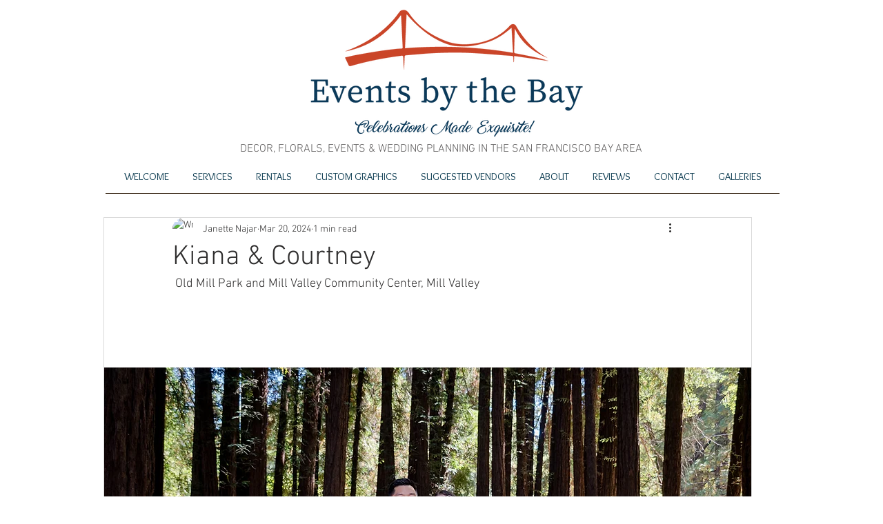

--- FILE ---
content_type: text/css; charset=utf-8
request_url: https://www.eventsbythebay.com/_serverless/pro-gallery-css-v4-server/layoutCss?ver=2&id=9f97u14154-not-scoped&items=3466_1068_1600%7C3540_1600_1068%7C3463_1068_1600%7C3331_1600_1068%7C3544_1600_1068%7C3726_1600_1068%7C3403_1068_1600%7C3530_1600_1068%7C3715_1068_1600%7C3665_1068_1600%7C3645_1600_1068%7C3519_1600_1068%7C3481_1600_1068%7C3621_1600_1068&container=1238.109375_740_1635_720&options=gallerySizeType:px%7CenableInfiniteScroll:true%7CtitlePlacement:SHOW_ON_HOVER%7CgridStyle:1%7CimageMargin:5%7CgalleryLayout:2%7CisVertical:true%7CnumberOfImagesPerRow:3%7CgallerySizePx:300%7CcubeRatio:1%7CcubeType:fill%7CgalleryThumbnailsAlignment:none
body_size: -93
content:
#pro-gallery-9f97u14154-not-scoped [data-hook="item-container"][data-idx="0"].gallery-item-container{opacity: 1 !important;display: block !important;transition: opacity .2s ease !important;top: 0px !important;left: 0px !important;right: auto !important;height: 243px !important;width: 243px !important;} #pro-gallery-9f97u14154-not-scoped [data-hook="item-container"][data-idx="0"] .gallery-item-common-info-outer{height: 100% !important;} #pro-gallery-9f97u14154-not-scoped [data-hook="item-container"][data-idx="0"] .gallery-item-common-info{height: 100% !important;width: 100% !important;} #pro-gallery-9f97u14154-not-scoped [data-hook="item-container"][data-idx="0"] .gallery-item-wrapper{width: 243px !important;height: 243px !important;margin: 0 !important;} #pro-gallery-9f97u14154-not-scoped [data-hook="item-container"][data-idx="0"] .gallery-item-content{width: 243px !important;height: 243px !important;margin: 0px 0px !important;opacity: 1 !important;} #pro-gallery-9f97u14154-not-scoped [data-hook="item-container"][data-idx="0"] .gallery-item-hover{width: 243px !important;height: 243px !important;opacity: 1 !important;} #pro-gallery-9f97u14154-not-scoped [data-hook="item-container"][data-idx="0"] .item-hover-flex-container{width: 243px !important;height: 243px !important;margin: 0px 0px !important;opacity: 1 !important;} #pro-gallery-9f97u14154-not-scoped [data-hook="item-container"][data-idx="0"] .gallery-item-wrapper img{width: 100% !important;height: 100% !important;opacity: 1 !important;} #pro-gallery-9f97u14154-not-scoped [data-hook="item-container"][data-idx="1"].gallery-item-container{opacity: 1 !important;display: block !important;transition: opacity .2s ease !important;top: 0px !important;left: 248px !important;right: auto !important;height: 243px !important;width: 244px !important;} #pro-gallery-9f97u14154-not-scoped [data-hook="item-container"][data-idx="1"] .gallery-item-common-info-outer{height: 100% !important;} #pro-gallery-9f97u14154-not-scoped [data-hook="item-container"][data-idx="1"] .gallery-item-common-info{height: 100% !important;width: 100% !important;} #pro-gallery-9f97u14154-not-scoped [data-hook="item-container"][data-idx="1"] .gallery-item-wrapper{width: 244px !important;height: 243px !important;margin: 0 !important;} #pro-gallery-9f97u14154-not-scoped [data-hook="item-container"][data-idx="1"] .gallery-item-content{width: 244px !important;height: 243px !important;margin: 0px 0px !important;opacity: 1 !important;} #pro-gallery-9f97u14154-not-scoped [data-hook="item-container"][data-idx="1"] .gallery-item-hover{width: 244px !important;height: 243px !important;opacity: 1 !important;} #pro-gallery-9f97u14154-not-scoped [data-hook="item-container"][data-idx="1"] .item-hover-flex-container{width: 244px !important;height: 243px !important;margin: 0px 0px !important;opacity: 1 !important;} #pro-gallery-9f97u14154-not-scoped [data-hook="item-container"][data-idx="1"] .gallery-item-wrapper img{width: 100% !important;height: 100% !important;opacity: 1 !important;} #pro-gallery-9f97u14154-not-scoped [data-hook="item-container"][data-idx="2"].gallery-item-container{opacity: 1 !important;display: block !important;transition: opacity .2s ease !important;top: 0px !important;left: 497px !important;right: auto !important;height: 243px !important;width: 243px !important;} #pro-gallery-9f97u14154-not-scoped [data-hook="item-container"][data-idx="2"] .gallery-item-common-info-outer{height: 100% !important;} #pro-gallery-9f97u14154-not-scoped [data-hook="item-container"][data-idx="2"] .gallery-item-common-info{height: 100% !important;width: 100% !important;} #pro-gallery-9f97u14154-not-scoped [data-hook="item-container"][data-idx="2"] .gallery-item-wrapper{width: 243px !important;height: 243px !important;margin: 0 !important;} #pro-gallery-9f97u14154-not-scoped [data-hook="item-container"][data-idx="2"] .gallery-item-content{width: 243px !important;height: 243px !important;margin: 0px 0px !important;opacity: 1 !important;} #pro-gallery-9f97u14154-not-scoped [data-hook="item-container"][data-idx="2"] .gallery-item-hover{width: 243px !important;height: 243px !important;opacity: 1 !important;} #pro-gallery-9f97u14154-not-scoped [data-hook="item-container"][data-idx="2"] .item-hover-flex-container{width: 243px !important;height: 243px !important;margin: 0px 0px !important;opacity: 1 !important;} #pro-gallery-9f97u14154-not-scoped [data-hook="item-container"][data-idx="2"] .gallery-item-wrapper img{width: 100% !important;height: 100% !important;opacity: 1 !important;} #pro-gallery-9f97u14154-not-scoped [data-hook="item-container"][data-idx="3"]{display: none !important;} #pro-gallery-9f97u14154-not-scoped [data-hook="item-container"][data-idx="4"]{display: none !important;} #pro-gallery-9f97u14154-not-scoped [data-hook="item-container"][data-idx="5"]{display: none !important;} #pro-gallery-9f97u14154-not-scoped [data-hook="item-container"][data-idx="6"]{display: none !important;} #pro-gallery-9f97u14154-not-scoped [data-hook="item-container"][data-idx="7"]{display: none !important;} #pro-gallery-9f97u14154-not-scoped [data-hook="item-container"][data-idx="8"]{display: none !important;} #pro-gallery-9f97u14154-not-scoped [data-hook="item-container"][data-idx="9"]{display: none !important;} #pro-gallery-9f97u14154-not-scoped [data-hook="item-container"][data-idx="10"]{display: none !important;} #pro-gallery-9f97u14154-not-scoped [data-hook="item-container"][data-idx="11"]{display: none !important;} #pro-gallery-9f97u14154-not-scoped [data-hook="item-container"][data-idx="12"]{display: none !important;} #pro-gallery-9f97u14154-not-scoped [data-hook="item-container"][data-idx="13"]{display: none !important;} #pro-gallery-9f97u14154-not-scoped .pro-gallery-prerender{height:1235px !important;}#pro-gallery-9f97u14154-not-scoped {height:1235px !important; width:740px !important;}#pro-gallery-9f97u14154-not-scoped .pro-gallery-margin-container {height:1235px !important;}#pro-gallery-9f97u14154-not-scoped .pro-gallery {height:1235px !important; width:740px !important;}#pro-gallery-9f97u14154-not-scoped .pro-gallery-parent-container {height:1235px !important; width:745px !important;}